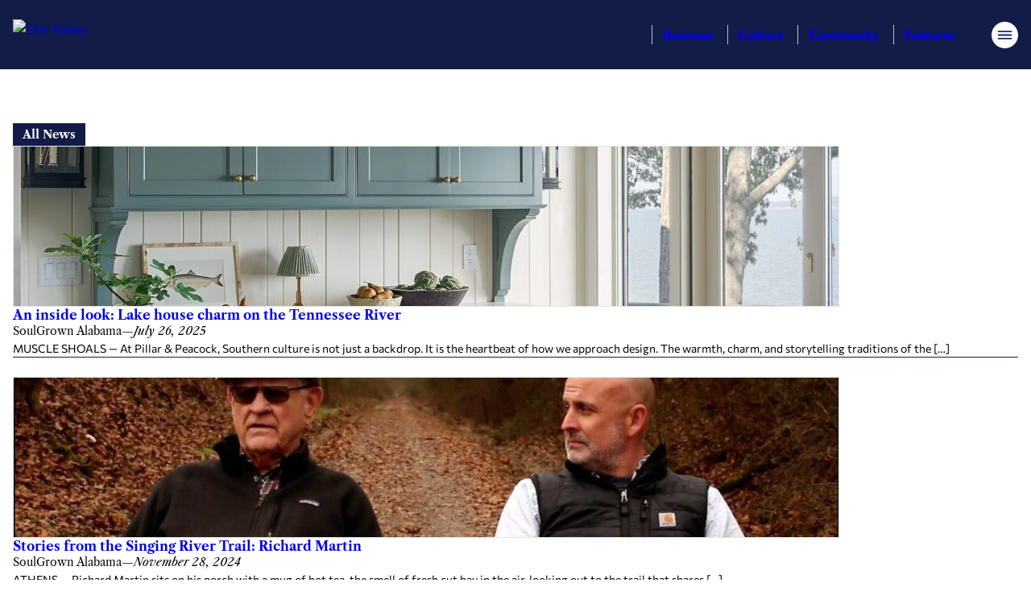

--- FILE ---
content_type: text/css
request_url: https://256today.com/wp-content/themes/256today.com/radio.css?ver=1769224507
body_size: 604
content:
.fw--radio,
.fw--radio * {
	box-sizing: border-box;
	margin: 0;
	padding: 0;
}

.fw--radio {
	scroll-padding-top: 0px;
	margin-top: 0px !important;
}

.fw--radio #wpadminbar {
	display: none;
}

.fw-site-frame {
	border: 0;
	display: block;
	height: 100dvh;
	height: 100vh;
	position: relative;
	width: 100%;
	z-index: 1;
}

.fw-audio-player {
	align-items: center;
	background: #333;
	border: 1px solid #FBC100;
	border-radius: 44px;
	bottom: 5px;
	display: flex;
	gap: 12px;
	height: 44px;
	justify-content: space-between;
	left: 50%;
	max-width: 400px;
	padding: 0 5px;
	position: absolute;
	transform: translateX(-50%);
	width: calc( 100vw - calc( 10px - env(safe-area-inset-left) - env(safe-area-inset-right) ) );
	z-index: 2;
}

@media (min-width: 728px) {
	.fw-audio-player {
		bottom: 24px;
		padding: 24px 12px;
	}
}

.fw-audio-player__audio {
	flex: 0 0 calc( 100% - 24px - 33px );
}

.fw-audio-player__close,
.fw-audio-player__play {
	-moz-appearance: none;
	-webkit-appearance: none;
	appearance: none;
	background-color: transparent;
	background-image: url(/wp-content/themes/256today.com/images/mobile-navigation-close.svg);
	background-position: center;
	background-repeat: no-repeat;
	background-size: contain;
	border: 0;
	flex: 0 0 33px;
	height: 33px;
	overflow: hidden;
	position: relative;
	text-indent: 110%;
	white-space: nowrap;
	width: 33px;
}

.fw-audio-player__play {
	background-image: url(/wp-content/themes/256today.com/images/play-button.svg);
}

.fw-audio-player__play--playing {
	background-image: url(/wp-content/themes/256today.com/images/pause-button.svg);
}

.fw-audio-player__progress-container {
	align-items: center;
	display: flex;
	flex-grow: 1;
	gap: 12px;
}

.fw-audio-player__progress-container:before,
.fw-audio-player__progress-container:after {
	font-size: 10px;
	color: #FBC100;
	font-family: ui-monospace,
	 Menlo, Monaco,
	 "Cascadia Mono", "Segoe UI Mono",
	 "Roboto Mono",
	 "Oxygen Mono",
	 "Ubuntu Mono",
	 "Source Code Pro",
	 "Fira Mono",
	 "Droid Sans Mono",
	 "Consolas", "Courier New", monospace;
}

.fw-audio-player__progress-container:before {
	content: attr(data-current);
}
.fw-audio-player__progress-container:after {
	content: attr(data-duration);
}

.fw-audio-player__progress {
	flex-grow: 1;
}

/* Style the range input (progress bar) */
.fw-audio-player__progress {
	-webkit-appearance: none; /* Remove default styling */
	appearance: none;
	width: 100%;
	height: 10px; /* Set the height of the track */
	background: black; /* Background color of the progress bar */
	outline: none;
	border-radius: 5px;
	/* transform: translateY(-2px); */
}

/* Style the thumb */
.fw-audio-player__progress::-webkit-slider-thumb {
	-webkit-appearance: none; /* Remove default styling */
	appearance: none;
	width: 10px; /* Width of the thumb */
	height: 10px; /* Height of the thumb (same as its width) */
	background: #FBC100; /* Thumb color */
	cursor: pointer;
	border-radius: 50%; /* Make the thumb circular */
}

.fw-audio-player__progress::-moz-range-thumb {
	width: 20px; /* Width of the thumb */
	height: 20px; /* Height of the thumb (same as its width) */
	background: #FBC100; /* Thumb color */
	cursor: pointer;
	border-radius: 50%; /* Make the thumb circular */
}


--- FILE ---
content_type: image/svg+xml
request_url: https://256today.com/wp-content/themes/256today.com/images/mobile-navigation-invert.svg
body_size: -263
content:
<svg xmlns="http://www.w3.org/2000/svg" width="33" height="33" fill="none"><rect width="33" height="33" fill="#FFF" rx="16.5"/><path fill="#1A2762" d="M7.5 12.098c0-.487.575-.88 1.286-.88h15.428c.711 0 1.286.393 1.286.88s-.575.88-1.286.88H8.786c-.711 0-1.286-.393-1.286-.88Zm0 4.402c0-.487.575-.88 1.286-.88h15.428c.711 0 1.286.393 1.286.88s-.575.88-1.286.88H8.786c-.711 0-1.286-.393-1.286-.88Zm18 4.402c0 .487-.575.88-1.286.88H8.786c-.711 0-1.286-.393-1.286-.88s.575-.88 1.286-.88h15.428c.711 0 1.286.393 1.286.88Z"/></svg>
